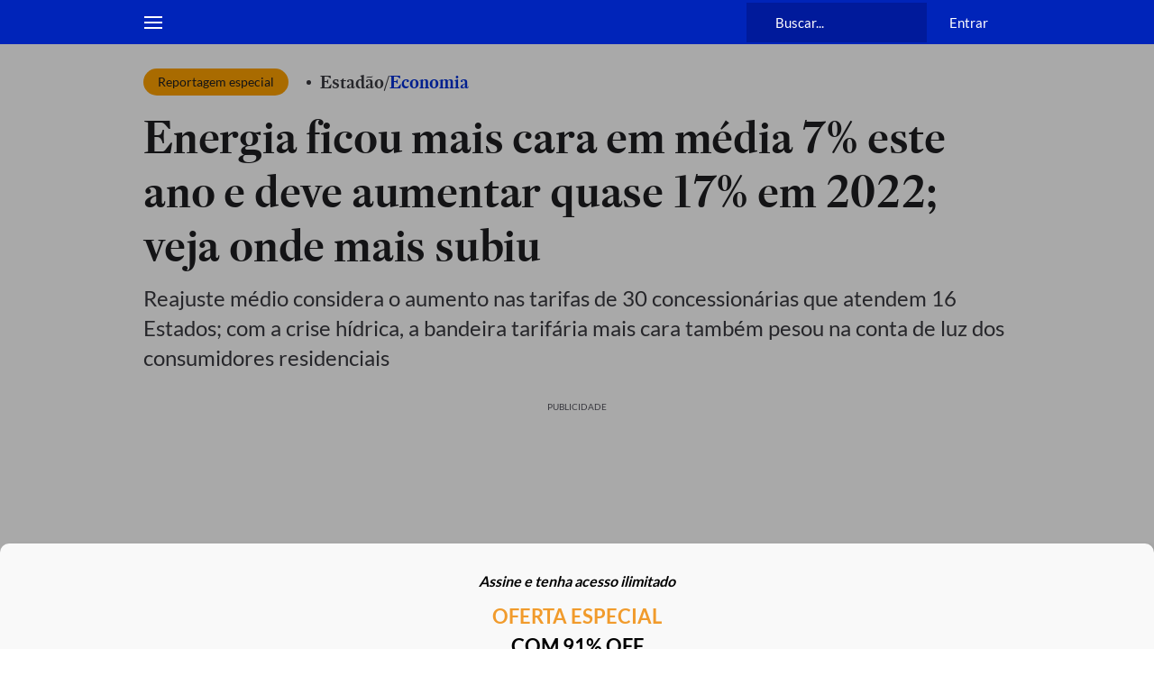

--- FILE ---
content_type: application/javascript; charset=utf-8
request_url: https://fundingchoicesmessages.google.com/f/AGSKWxV-i4qkRyR4VEB6_poGGrLYQuSduvqXXJ2AW04Jf1ztWJ4GqEeuYre8PF1uCpQxEyLOkRHe2q2-72dLR73_OPqr-rgKJVVYWlSTXKWV11prrRGXuqAs_jCXdrDV-Wl2yV5LzEx5bpBgnWMdm20YRX0YZx_pVTZMUYIQFv5Qp6QE1HoUjy5qVfxvnt0_/_/ads/head./nuggad._banner_ad//boxad3._background_ad.
body_size: -1289
content:
window['ae8b6978-2223-4332-89b4-8858dedf0c17'] = true;